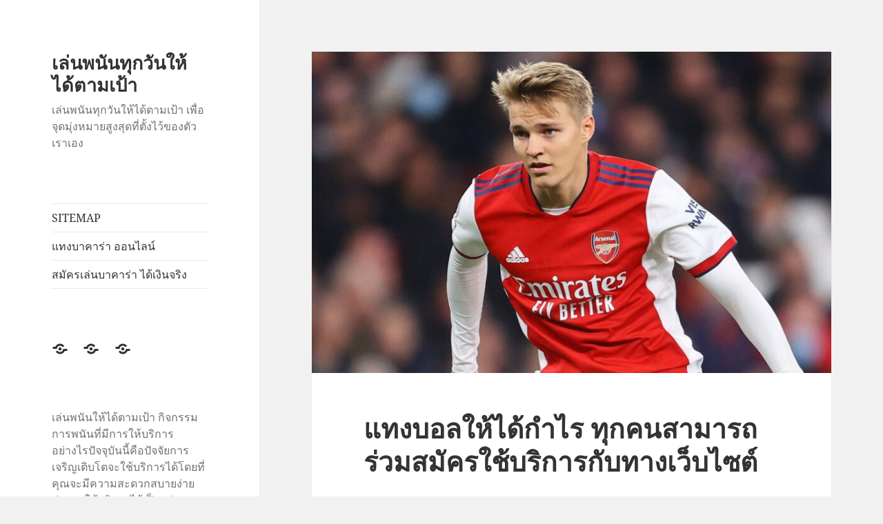

--- FILE ---
content_type: text/html; charset=UTF-8
request_url: https://www.ladys-svenson.com/%E0%B9%81%E0%B8%97%E0%B8%87%E0%B8%9A%E0%B8%AD%E0%B8%A5%E0%B9%83%E0%B8%AB%E0%B9%89%E0%B9%84%E0%B8%94%E0%B9%89%E0%B8%81%E0%B8%B3%E0%B9%84%E0%B8%A3-%E0%B8%97%E0%B8%B8%E0%B8%81%E0%B8%84%E0%B8%99%E0%B8%AA%E0%B8%B2%E0%B8%A1%E0%B8%B2%E0%B8%A3%E0%B8%96%E0%B8%A3%E0%B9%88%E0%B8%A7%E0%B8%A1%E0%B8%AA%E0%B8%A1%E0%B8%B1%E0%B8%84%E0%B8%A3%E0%B9%83%E0%B8%8A%E0%B9%89%E0%B8%9A%E0%B8%A3%E0%B8%B4%E0%B8%81%E0%B8%B2%E0%B8%A3%E0%B8%81%E0%B8%B1%E0%B8%9A%E0%B8%97/
body_size: 14866
content:
<!DOCTYPE html>
<html lang="th" class="no-js">
<head>
	<meta charset="UTF-8">
	<meta name="viewport" content="width=device-width, initial-scale=1.0">
	<link rel="profile" href="https://gmpg.org/xfn/11">
	<link rel="pingback" href="https://www.ladys-svenson.com/xmlrpc.php">
	<script>
(function(html){html.className = html.className.replace(/\bno-js\b/,'js')})(document.documentElement);
//# sourceURL=twentyfifteen_javascript_detection
</script>
<meta name='robots' content='index, follow, max-image-preview:large, max-snippet:-1, max-video-preview:-1' />

	<!-- This site is optimized with the Yoast SEO plugin v20.4 - https://yoast.com/wordpress/plugins/seo/ -->
	<title>แทงบอลให้ได้กำไร ซึ่งได้รับการไว้ใจมาอย่างช้านานแล้วก็ยังเป็นอีกวิถีทางสำหรับ</title>
	<meta name="description" content="แทงบอลให้ได้กำไร เป็นวิถีทางที่มีการพรีเซ็นท์เกมส์การเดิมพันต่างๆที่มีความมากมายหลากหลายให้กับนักเสี่ยงดวงได้มาที่สุดสำหรับเว็บไซต์สมาคม" />
	<link rel="canonical" href="https://www.ladys-svenson.com/แทงบอลให้ได้กำไร-ทุกคนสามารถร่วมสมัครใช้บริการกับท/" />
	<meta property="og:locale" content="th_TH" />
	<meta property="og:type" content="article" />
	<meta property="og:title" content="แทงบอลให้ได้กำไร ซึ่งได้รับการไว้ใจมาอย่างช้านานแล้วก็ยังเป็นอีกวิถีทางสำหรับ" />
	<meta property="og:description" content="แทงบอลให้ได้กำไร เป็นวิถีทางที่มีการพรีเซ็นท์เกมส์การเดิมพันต่างๆที่มีความมากมายหลากหลายให้กับนักเสี่ยงดวงได้มาที่สุดสำหรับเว็บไซต์สมาคม" />
	<meta property="og:url" content="https://www.ladys-svenson.com/แทงบอลให้ได้กำไร-ทุกคนสามารถร่วมสมัครใช้บริการกับท/" />
	<meta property="og:site_name" content="เล่นพนันทุกวันให้ได้ตามเป้า" />
	<meta property="article:published_time" content="2021-11-04T04:31:43+00:00" />
	<meta property="article:modified_time" content="2021-11-04T04:43:58+00:00" />
	<meta property="og:image" content="https://www.ladys-svenson.com/wp-content/uploads/2021/11/r1.jpg" />
	<meta property="og:image:width" content="1920" />
	<meta property="og:image:height" content="1080" />
	<meta property="og:image:type" content="image/jpeg" />
	<meta name="author" content="admin" />
	<meta name="twitter:card" content="summary_large_image" />
	<meta name="twitter:label1" content="Written by" />
	<meta name="twitter:data1" content="admin" />
	<meta name="twitter:label2" content="Est. reading time" />
	<meta name="twitter:data2" content="2 นาที" />
	<script type="application/ld+json" class="yoast-schema-graph">{"@context":"https://schema.org","@graph":[{"@type":"WebPage","@id":"https://www.ladys-svenson.com/%e0%b9%81%e0%b8%97%e0%b8%87%e0%b8%9a%e0%b8%ad%e0%b8%a5%e0%b9%83%e0%b8%ab%e0%b9%89%e0%b9%84%e0%b8%94%e0%b9%89%e0%b8%81%e0%b8%b3%e0%b9%84%e0%b8%a3-%e0%b8%97%e0%b8%b8%e0%b8%81%e0%b8%84%e0%b8%99%e0%b8%aa%e0%b8%b2%e0%b8%a1%e0%b8%b2%e0%b8%a3%e0%b8%96%e0%b8%a3%e0%b9%88%e0%b8%a7%e0%b8%a1%e0%b8%aa%e0%b8%a1%e0%b8%b1%e0%b8%84%e0%b8%a3%e0%b9%83%e0%b8%8a%e0%b9%89%e0%b8%9a%e0%b8%a3%e0%b8%b4%e0%b8%81%e0%b8%b2%e0%b8%a3%e0%b8%81%e0%b8%b1%e0%b8%9a%e0%b8%97/","url":"https://www.ladys-svenson.com/%e0%b9%81%e0%b8%97%e0%b8%87%e0%b8%9a%e0%b8%ad%e0%b8%a5%e0%b9%83%e0%b8%ab%e0%b9%89%e0%b9%84%e0%b8%94%e0%b9%89%e0%b8%81%e0%b8%b3%e0%b9%84%e0%b8%a3-%e0%b8%97%e0%b8%b8%e0%b8%81%e0%b8%84%e0%b8%99%e0%b8%aa%e0%b8%b2%e0%b8%a1%e0%b8%b2%e0%b8%a3%e0%b8%96%e0%b8%a3%e0%b9%88%e0%b8%a7%e0%b8%a1%e0%b8%aa%e0%b8%a1%e0%b8%b1%e0%b8%84%e0%b8%a3%e0%b9%83%e0%b8%8a%e0%b9%89%e0%b8%9a%e0%b8%a3%e0%b8%b4%e0%b8%81%e0%b8%b2%e0%b8%a3%e0%b8%81%e0%b8%b1%e0%b8%9a%e0%b8%97/","name":"แทงบอลให้ได้กำไร ซึ่งได้รับการไว้ใจมาอย่างช้านานแล้วก็ยังเป็นอีกวิถีทางสำหรับ","isPartOf":{"@id":"https://www.ladys-svenson.com/#website"},"primaryImageOfPage":{"@id":"https://www.ladys-svenson.com/%e0%b9%81%e0%b8%97%e0%b8%87%e0%b8%9a%e0%b8%ad%e0%b8%a5%e0%b9%83%e0%b8%ab%e0%b9%89%e0%b9%84%e0%b8%94%e0%b9%89%e0%b8%81%e0%b8%b3%e0%b9%84%e0%b8%a3-%e0%b8%97%e0%b8%b8%e0%b8%81%e0%b8%84%e0%b8%99%e0%b8%aa%e0%b8%b2%e0%b8%a1%e0%b8%b2%e0%b8%a3%e0%b8%96%e0%b8%a3%e0%b9%88%e0%b8%a7%e0%b8%a1%e0%b8%aa%e0%b8%a1%e0%b8%b1%e0%b8%84%e0%b8%a3%e0%b9%83%e0%b8%8a%e0%b9%89%e0%b8%9a%e0%b8%a3%e0%b8%b4%e0%b8%81%e0%b8%b2%e0%b8%a3%e0%b8%81%e0%b8%b1%e0%b8%9a%e0%b8%97/#primaryimage"},"image":{"@id":"https://www.ladys-svenson.com/%e0%b9%81%e0%b8%97%e0%b8%87%e0%b8%9a%e0%b8%ad%e0%b8%a5%e0%b9%83%e0%b8%ab%e0%b9%89%e0%b9%84%e0%b8%94%e0%b9%89%e0%b8%81%e0%b8%b3%e0%b9%84%e0%b8%a3-%e0%b8%97%e0%b8%b8%e0%b8%81%e0%b8%84%e0%b8%99%e0%b8%aa%e0%b8%b2%e0%b8%a1%e0%b8%b2%e0%b8%a3%e0%b8%96%e0%b8%a3%e0%b9%88%e0%b8%a7%e0%b8%a1%e0%b8%aa%e0%b8%a1%e0%b8%b1%e0%b8%84%e0%b8%a3%e0%b9%83%e0%b8%8a%e0%b9%89%e0%b8%9a%e0%b8%a3%e0%b8%b4%e0%b8%81%e0%b8%b2%e0%b8%a3%e0%b8%81%e0%b8%b1%e0%b8%9a%e0%b8%97/#primaryimage"},"thumbnailUrl":"https://www.ladys-svenson.com/wp-content/uploads/2021/11/r1.jpg","datePublished":"2021-11-04T04:31:43+00:00","dateModified":"2021-11-04T04:43:58+00:00","author":{"@id":"https://www.ladys-svenson.com/#/schema/person/df3fb008d9e43bab333262e37934900e"},"description":"แทงบอลให้ได้กำไร เป็นวิถีทางที่มีการพรีเซ็นท์เกมส์การเดิมพันต่างๆที่มีความมากมายหลากหลายให้กับนักเสี่ยงดวงได้มาที่สุดสำหรับเว็บไซต์สมาคม","breadcrumb":{"@id":"https://www.ladys-svenson.com/%e0%b9%81%e0%b8%97%e0%b8%87%e0%b8%9a%e0%b8%ad%e0%b8%a5%e0%b9%83%e0%b8%ab%e0%b9%89%e0%b9%84%e0%b8%94%e0%b9%89%e0%b8%81%e0%b8%b3%e0%b9%84%e0%b8%a3-%e0%b8%97%e0%b8%b8%e0%b8%81%e0%b8%84%e0%b8%99%e0%b8%aa%e0%b8%b2%e0%b8%a1%e0%b8%b2%e0%b8%a3%e0%b8%96%e0%b8%a3%e0%b9%88%e0%b8%a7%e0%b8%a1%e0%b8%aa%e0%b8%a1%e0%b8%b1%e0%b8%84%e0%b8%a3%e0%b9%83%e0%b8%8a%e0%b9%89%e0%b8%9a%e0%b8%a3%e0%b8%b4%e0%b8%81%e0%b8%b2%e0%b8%a3%e0%b8%81%e0%b8%b1%e0%b8%9a%e0%b8%97/#breadcrumb"},"inLanguage":"th","potentialAction":[{"@type":"ReadAction","target":["https://www.ladys-svenson.com/%e0%b9%81%e0%b8%97%e0%b8%87%e0%b8%9a%e0%b8%ad%e0%b8%a5%e0%b9%83%e0%b8%ab%e0%b9%89%e0%b9%84%e0%b8%94%e0%b9%89%e0%b8%81%e0%b8%b3%e0%b9%84%e0%b8%a3-%e0%b8%97%e0%b8%b8%e0%b8%81%e0%b8%84%e0%b8%99%e0%b8%aa%e0%b8%b2%e0%b8%a1%e0%b8%b2%e0%b8%a3%e0%b8%96%e0%b8%a3%e0%b9%88%e0%b8%a7%e0%b8%a1%e0%b8%aa%e0%b8%a1%e0%b8%b1%e0%b8%84%e0%b8%a3%e0%b9%83%e0%b8%8a%e0%b9%89%e0%b8%9a%e0%b8%a3%e0%b8%b4%e0%b8%81%e0%b8%b2%e0%b8%a3%e0%b8%81%e0%b8%b1%e0%b8%9a%e0%b8%97/"]}]},{"@type":"ImageObject","inLanguage":"th","@id":"https://www.ladys-svenson.com/%e0%b9%81%e0%b8%97%e0%b8%87%e0%b8%9a%e0%b8%ad%e0%b8%a5%e0%b9%83%e0%b8%ab%e0%b9%89%e0%b9%84%e0%b8%94%e0%b9%89%e0%b8%81%e0%b8%b3%e0%b9%84%e0%b8%a3-%e0%b8%97%e0%b8%b8%e0%b8%81%e0%b8%84%e0%b8%99%e0%b8%aa%e0%b8%b2%e0%b8%a1%e0%b8%b2%e0%b8%a3%e0%b8%96%e0%b8%a3%e0%b9%88%e0%b8%a7%e0%b8%a1%e0%b8%aa%e0%b8%a1%e0%b8%b1%e0%b8%84%e0%b8%a3%e0%b9%83%e0%b8%8a%e0%b9%89%e0%b8%9a%e0%b8%a3%e0%b8%b4%e0%b8%81%e0%b8%b2%e0%b8%a3%e0%b8%81%e0%b8%b1%e0%b8%9a%e0%b8%97/#primaryimage","url":"https://www.ladys-svenson.com/wp-content/uploads/2021/11/r1.jpg","contentUrl":"https://www.ladys-svenson.com/wp-content/uploads/2021/11/r1.jpg","width":1920,"height":1080,"caption":"แทงบอลให้ได้กำไร"},{"@type":"BreadcrumbList","@id":"https://www.ladys-svenson.com/%e0%b9%81%e0%b8%97%e0%b8%87%e0%b8%9a%e0%b8%ad%e0%b8%a5%e0%b9%83%e0%b8%ab%e0%b9%89%e0%b9%84%e0%b8%94%e0%b9%89%e0%b8%81%e0%b8%b3%e0%b9%84%e0%b8%a3-%e0%b8%97%e0%b8%b8%e0%b8%81%e0%b8%84%e0%b8%99%e0%b8%aa%e0%b8%b2%e0%b8%a1%e0%b8%b2%e0%b8%a3%e0%b8%96%e0%b8%a3%e0%b9%88%e0%b8%a7%e0%b8%a1%e0%b8%aa%e0%b8%a1%e0%b8%b1%e0%b8%84%e0%b8%a3%e0%b9%83%e0%b8%8a%e0%b9%89%e0%b8%9a%e0%b8%a3%e0%b8%b4%e0%b8%81%e0%b8%b2%e0%b8%a3%e0%b8%81%e0%b8%b1%e0%b8%9a%e0%b8%97/#breadcrumb","itemListElement":[{"@type":"ListItem","position":1,"name":"Home","item":"https://www.ladys-svenson.com/"},{"@type":"ListItem","position":2,"name":"แทงบอลให้ได้กำไร ทุกคนสามารถร่วมสมัครใช้บริการกับทางเว็บไซต์"}]},{"@type":"WebSite","@id":"https://www.ladys-svenson.com/#website","url":"https://www.ladys-svenson.com/","name":"เล่นพนันทุกวันให้ได้ตามเป้า","description":"เล่นพนันทุกวันให้ได้ตามเป้า เพื่อจุดมุ่งหมายสูงสุดที่ตั้งไว้ของตัวเราเอง","potentialAction":[{"@type":"SearchAction","target":{"@type":"EntryPoint","urlTemplate":"https://www.ladys-svenson.com/?s={search_term_string}"},"query-input":"required name=search_term_string"}],"inLanguage":"th"},{"@type":"Person","@id":"https://www.ladys-svenson.com/#/schema/person/df3fb008d9e43bab333262e37934900e","name":"admin","image":{"@type":"ImageObject","inLanguage":"th","@id":"https://www.ladys-svenson.com/#/schema/person/image/","url":"https://secure.gravatar.com/avatar/d3887fb1b3e7a76aaf4b1df79c3f720a?s=96&d=mm&r=g","contentUrl":"https://secure.gravatar.com/avatar/d3887fb1b3e7a76aaf4b1df79c3f720a?s=96&d=mm&r=g","caption":"admin"},"sameAs":["https://www.ladys-svenson.com"],"url":"https://www.ladys-svenson.com/author/admin/"}]}</script>
	<!-- / Yoast SEO plugin. -->


<link rel="alternate" type="application/rss+xml" title="เล่นพนันทุกวันให้ได้ตามเป้า &raquo; ฟีด" href="https://www.ladys-svenson.com/feed/" />
<script>
window._wpemojiSettings = {"baseUrl":"https:\/\/s.w.org\/images\/core\/emoji\/14.0.0\/72x72\/","ext":".png","svgUrl":"https:\/\/s.w.org\/images\/core\/emoji\/14.0.0\/svg\/","svgExt":".svg","source":{"concatemoji":"https:\/\/www.ladys-svenson.com\/wp-includes\/js\/wp-emoji-release.min.js?ver=6.2.8"}};
/*! This file is auto-generated */
!function(e,a,t){var n,r,o,i=a.createElement("canvas"),p=i.getContext&&i.getContext("2d");function s(e,t){p.clearRect(0,0,i.width,i.height),p.fillText(e,0,0);e=i.toDataURL();return p.clearRect(0,0,i.width,i.height),p.fillText(t,0,0),e===i.toDataURL()}function c(e){var t=a.createElement("script");t.src=e,t.defer=t.type="text/javascript",a.getElementsByTagName("head")[0].appendChild(t)}for(o=Array("flag","emoji"),t.supports={everything:!0,everythingExceptFlag:!0},r=0;r<o.length;r++)t.supports[o[r]]=function(e){if(p&&p.fillText)switch(p.textBaseline="top",p.font="600 32px Arial",e){case"flag":return s("\ud83c\udff3\ufe0f\u200d\u26a7\ufe0f","\ud83c\udff3\ufe0f\u200b\u26a7\ufe0f")?!1:!s("\ud83c\uddfa\ud83c\uddf3","\ud83c\uddfa\u200b\ud83c\uddf3")&&!s("\ud83c\udff4\udb40\udc67\udb40\udc62\udb40\udc65\udb40\udc6e\udb40\udc67\udb40\udc7f","\ud83c\udff4\u200b\udb40\udc67\u200b\udb40\udc62\u200b\udb40\udc65\u200b\udb40\udc6e\u200b\udb40\udc67\u200b\udb40\udc7f");case"emoji":return!s("\ud83e\udef1\ud83c\udffb\u200d\ud83e\udef2\ud83c\udfff","\ud83e\udef1\ud83c\udffb\u200b\ud83e\udef2\ud83c\udfff")}return!1}(o[r]),t.supports.everything=t.supports.everything&&t.supports[o[r]],"flag"!==o[r]&&(t.supports.everythingExceptFlag=t.supports.everythingExceptFlag&&t.supports[o[r]]);t.supports.everythingExceptFlag=t.supports.everythingExceptFlag&&!t.supports.flag,t.DOMReady=!1,t.readyCallback=function(){t.DOMReady=!0},t.supports.everything||(n=function(){t.readyCallback()},a.addEventListener?(a.addEventListener("DOMContentLoaded",n,!1),e.addEventListener("load",n,!1)):(e.attachEvent("onload",n),a.attachEvent("onreadystatechange",function(){"complete"===a.readyState&&t.readyCallback()})),(e=t.source||{}).concatemoji?c(e.concatemoji):e.wpemoji&&e.twemoji&&(c(e.twemoji),c(e.wpemoji)))}(window,document,window._wpemojiSettings);
</script>
<style>
img.wp-smiley,
img.emoji {
	display: inline !important;
	border: none !important;
	box-shadow: none !important;
	height: 1em !important;
	width: 1em !important;
	margin: 0 0.07em !important;
	vertical-align: -0.1em !important;
	background: none !important;
	padding: 0 !important;
}
</style>
	<link rel='stylesheet' id='wp-block-library-css' href='https://www.ladys-svenson.com/wp-includes/css/dist/block-library/style.min.css?ver=6.2.8' media='all' />
<style id='wp-block-library-theme-inline-css'>
.wp-block-audio figcaption{color:#555;font-size:13px;text-align:center}.is-dark-theme .wp-block-audio figcaption{color:hsla(0,0%,100%,.65)}.wp-block-audio{margin:0 0 1em}.wp-block-code{border:1px solid #ccc;border-radius:4px;font-family:Menlo,Consolas,monaco,monospace;padding:.8em 1em}.wp-block-embed figcaption{color:#555;font-size:13px;text-align:center}.is-dark-theme .wp-block-embed figcaption{color:hsla(0,0%,100%,.65)}.wp-block-embed{margin:0 0 1em}.blocks-gallery-caption{color:#555;font-size:13px;text-align:center}.is-dark-theme .blocks-gallery-caption{color:hsla(0,0%,100%,.65)}.wp-block-image figcaption{color:#555;font-size:13px;text-align:center}.is-dark-theme .wp-block-image figcaption{color:hsla(0,0%,100%,.65)}.wp-block-image{margin:0 0 1em}.wp-block-pullquote{border-bottom:4px solid;border-top:4px solid;color:currentColor;margin-bottom:1.75em}.wp-block-pullquote cite,.wp-block-pullquote footer,.wp-block-pullquote__citation{color:currentColor;font-size:.8125em;font-style:normal;text-transform:uppercase}.wp-block-quote{border-left:.25em solid;margin:0 0 1.75em;padding-left:1em}.wp-block-quote cite,.wp-block-quote footer{color:currentColor;font-size:.8125em;font-style:normal;position:relative}.wp-block-quote.has-text-align-right{border-left:none;border-right:.25em solid;padding-left:0;padding-right:1em}.wp-block-quote.has-text-align-center{border:none;padding-left:0}.wp-block-quote.is-large,.wp-block-quote.is-style-large,.wp-block-quote.is-style-plain{border:none}.wp-block-search .wp-block-search__label{font-weight:700}.wp-block-search__button{border:1px solid #ccc;padding:.375em .625em}:where(.wp-block-group.has-background){padding:1.25em 2.375em}.wp-block-separator.has-css-opacity{opacity:.4}.wp-block-separator{border:none;border-bottom:2px solid;margin-left:auto;margin-right:auto}.wp-block-separator.has-alpha-channel-opacity{opacity:1}.wp-block-separator:not(.is-style-wide):not(.is-style-dots){width:100px}.wp-block-separator.has-background:not(.is-style-dots){border-bottom:none;height:1px}.wp-block-separator.has-background:not(.is-style-wide):not(.is-style-dots){height:2px}.wp-block-table{margin:0 0 1em}.wp-block-table td,.wp-block-table th{word-break:normal}.wp-block-table figcaption{color:#555;font-size:13px;text-align:center}.is-dark-theme .wp-block-table figcaption{color:hsla(0,0%,100%,.65)}.wp-block-video figcaption{color:#555;font-size:13px;text-align:center}.is-dark-theme .wp-block-video figcaption{color:hsla(0,0%,100%,.65)}.wp-block-video{margin:0 0 1em}.wp-block-template-part.has-background{margin-bottom:0;margin-top:0;padding:1.25em 2.375em}
</style>
<link rel='stylesheet' id='classic-theme-styles-css' href='https://www.ladys-svenson.com/wp-includes/css/classic-themes.min.css?ver=6.2.8' media='all' />
<style id='global-styles-inline-css'>
body{--wp--preset--color--black: #000000;--wp--preset--color--cyan-bluish-gray: #abb8c3;--wp--preset--color--white: #fff;--wp--preset--color--pale-pink: #f78da7;--wp--preset--color--vivid-red: #cf2e2e;--wp--preset--color--luminous-vivid-orange: #ff6900;--wp--preset--color--luminous-vivid-amber: #fcb900;--wp--preset--color--light-green-cyan: #7bdcb5;--wp--preset--color--vivid-green-cyan: #00d084;--wp--preset--color--pale-cyan-blue: #8ed1fc;--wp--preset--color--vivid-cyan-blue: #0693e3;--wp--preset--color--vivid-purple: #9b51e0;--wp--preset--color--dark-gray: #111;--wp--preset--color--light-gray: #f1f1f1;--wp--preset--color--yellow: #f4ca16;--wp--preset--color--dark-brown: #352712;--wp--preset--color--medium-pink: #e53b51;--wp--preset--color--light-pink: #ffe5d1;--wp--preset--color--dark-purple: #2e2256;--wp--preset--color--purple: #674970;--wp--preset--color--blue-gray: #22313f;--wp--preset--color--bright-blue: #55c3dc;--wp--preset--color--light-blue: #e9f2f9;--wp--preset--gradient--vivid-cyan-blue-to-vivid-purple: linear-gradient(135deg,rgba(6,147,227,1) 0%,rgb(155,81,224) 100%);--wp--preset--gradient--light-green-cyan-to-vivid-green-cyan: linear-gradient(135deg,rgb(122,220,180) 0%,rgb(0,208,130) 100%);--wp--preset--gradient--luminous-vivid-amber-to-luminous-vivid-orange: linear-gradient(135deg,rgba(252,185,0,1) 0%,rgba(255,105,0,1) 100%);--wp--preset--gradient--luminous-vivid-orange-to-vivid-red: linear-gradient(135deg,rgba(255,105,0,1) 0%,rgb(207,46,46) 100%);--wp--preset--gradient--very-light-gray-to-cyan-bluish-gray: linear-gradient(135deg,rgb(238,238,238) 0%,rgb(169,184,195) 100%);--wp--preset--gradient--cool-to-warm-spectrum: linear-gradient(135deg,rgb(74,234,220) 0%,rgb(151,120,209) 20%,rgb(207,42,186) 40%,rgb(238,44,130) 60%,rgb(251,105,98) 80%,rgb(254,248,76) 100%);--wp--preset--gradient--blush-light-purple: linear-gradient(135deg,rgb(255,206,236) 0%,rgb(152,150,240) 100%);--wp--preset--gradient--blush-bordeaux: linear-gradient(135deg,rgb(254,205,165) 0%,rgb(254,45,45) 50%,rgb(107,0,62) 100%);--wp--preset--gradient--luminous-dusk: linear-gradient(135deg,rgb(255,203,112) 0%,rgb(199,81,192) 50%,rgb(65,88,208) 100%);--wp--preset--gradient--pale-ocean: linear-gradient(135deg,rgb(255,245,203) 0%,rgb(182,227,212) 50%,rgb(51,167,181) 100%);--wp--preset--gradient--electric-grass: linear-gradient(135deg,rgb(202,248,128) 0%,rgb(113,206,126) 100%);--wp--preset--gradient--midnight: linear-gradient(135deg,rgb(2,3,129) 0%,rgb(40,116,252) 100%);--wp--preset--gradient--dark-gray-gradient-gradient: linear-gradient(90deg, rgba(17,17,17,1) 0%, rgba(42,42,42,1) 100%);--wp--preset--gradient--light-gray-gradient: linear-gradient(90deg, rgba(241,241,241,1) 0%, rgba(215,215,215,1) 100%);--wp--preset--gradient--white-gradient: linear-gradient(90deg, rgba(255,255,255,1) 0%, rgba(230,230,230,1) 100%);--wp--preset--gradient--yellow-gradient: linear-gradient(90deg, rgba(244,202,22,1) 0%, rgba(205,168,10,1) 100%);--wp--preset--gradient--dark-brown-gradient: linear-gradient(90deg, rgba(53,39,18,1) 0%, rgba(91,67,31,1) 100%);--wp--preset--gradient--medium-pink-gradient: linear-gradient(90deg, rgba(229,59,81,1) 0%, rgba(209,28,51,1) 100%);--wp--preset--gradient--light-pink-gradient: linear-gradient(90deg, rgba(255,229,209,1) 0%, rgba(255,200,158,1) 100%);--wp--preset--gradient--dark-purple-gradient: linear-gradient(90deg, rgba(46,34,86,1) 0%, rgba(66,48,123,1) 100%);--wp--preset--gradient--purple-gradient: linear-gradient(90deg, rgba(103,73,112,1) 0%, rgba(131,93,143,1) 100%);--wp--preset--gradient--blue-gray-gradient: linear-gradient(90deg, rgba(34,49,63,1) 0%, rgba(52,75,96,1) 100%);--wp--preset--gradient--bright-blue-gradient: linear-gradient(90deg, rgba(85,195,220,1) 0%, rgba(43,180,211,1) 100%);--wp--preset--gradient--light-blue-gradient: linear-gradient(90deg, rgba(233,242,249,1) 0%, rgba(193,218,238,1) 100%);--wp--preset--duotone--dark-grayscale: url('#wp-duotone-dark-grayscale');--wp--preset--duotone--grayscale: url('#wp-duotone-grayscale');--wp--preset--duotone--purple-yellow: url('#wp-duotone-purple-yellow');--wp--preset--duotone--blue-red: url('#wp-duotone-blue-red');--wp--preset--duotone--midnight: url('#wp-duotone-midnight');--wp--preset--duotone--magenta-yellow: url('#wp-duotone-magenta-yellow');--wp--preset--duotone--purple-green: url('#wp-duotone-purple-green');--wp--preset--duotone--blue-orange: url('#wp-duotone-blue-orange');--wp--preset--font-size--small: 13px;--wp--preset--font-size--medium: 20px;--wp--preset--font-size--large: 36px;--wp--preset--font-size--x-large: 42px;--wp--preset--spacing--20: 0.44rem;--wp--preset--spacing--30: 0.67rem;--wp--preset--spacing--40: 1rem;--wp--preset--spacing--50: 1.5rem;--wp--preset--spacing--60: 2.25rem;--wp--preset--spacing--70: 3.38rem;--wp--preset--spacing--80: 5.06rem;--wp--preset--shadow--natural: 6px 6px 9px rgba(0, 0, 0, 0.2);--wp--preset--shadow--deep: 12px 12px 50px rgba(0, 0, 0, 0.4);--wp--preset--shadow--sharp: 6px 6px 0px rgba(0, 0, 0, 0.2);--wp--preset--shadow--outlined: 6px 6px 0px -3px rgba(255, 255, 255, 1), 6px 6px rgba(0, 0, 0, 1);--wp--preset--shadow--crisp: 6px 6px 0px rgba(0, 0, 0, 1);}:where(.is-layout-flex){gap: 0.5em;}body .is-layout-flow > .alignleft{float: left;margin-inline-start: 0;margin-inline-end: 2em;}body .is-layout-flow > .alignright{float: right;margin-inline-start: 2em;margin-inline-end: 0;}body .is-layout-flow > .aligncenter{margin-left: auto !important;margin-right: auto !important;}body .is-layout-constrained > .alignleft{float: left;margin-inline-start: 0;margin-inline-end: 2em;}body .is-layout-constrained > .alignright{float: right;margin-inline-start: 2em;margin-inline-end: 0;}body .is-layout-constrained > .aligncenter{margin-left: auto !important;margin-right: auto !important;}body .is-layout-constrained > :where(:not(.alignleft):not(.alignright):not(.alignfull)){max-width: var(--wp--style--global--content-size);margin-left: auto !important;margin-right: auto !important;}body .is-layout-constrained > .alignwide{max-width: var(--wp--style--global--wide-size);}body .is-layout-flex{display: flex;}body .is-layout-flex{flex-wrap: wrap;align-items: center;}body .is-layout-flex > *{margin: 0;}:where(.wp-block-columns.is-layout-flex){gap: 2em;}.has-black-color{color: var(--wp--preset--color--black) !important;}.has-cyan-bluish-gray-color{color: var(--wp--preset--color--cyan-bluish-gray) !important;}.has-white-color{color: var(--wp--preset--color--white) !important;}.has-pale-pink-color{color: var(--wp--preset--color--pale-pink) !important;}.has-vivid-red-color{color: var(--wp--preset--color--vivid-red) !important;}.has-luminous-vivid-orange-color{color: var(--wp--preset--color--luminous-vivid-orange) !important;}.has-luminous-vivid-amber-color{color: var(--wp--preset--color--luminous-vivid-amber) !important;}.has-light-green-cyan-color{color: var(--wp--preset--color--light-green-cyan) !important;}.has-vivid-green-cyan-color{color: var(--wp--preset--color--vivid-green-cyan) !important;}.has-pale-cyan-blue-color{color: var(--wp--preset--color--pale-cyan-blue) !important;}.has-vivid-cyan-blue-color{color: var(--wp--preset--color--vivid-cyan-blue) !important;}.has-vivid-purple-color{color: var(--wp--preset--color--vivid-purple) !important;}.has-black-background-color{background-color: var(--wp--preset--color--black) !important;}.has-cyan-bluish-gray-background-color{background-color: var(--wp--preset--color--cyan-bluish-gray) !important;}.has-white-background-color{background-color: var(--wp--preset--color--white) !important;}.has-pale-pink-background-color{background-color: var(--wp--preset--color--pale-pink) !important;}.has-vivid-red-background-color{background-color: var(--wp--preset--color--vivid-red) !important;}.has-luminous-vivid-orange-background-color{background-color: var(--wp--preset--color--luminous-vivid-orange) !important;}.has-luminous-vivid-amber-background-color{background-color: var(--wp--preset--color--luminous-vivid-amber) !important;}.has-light-green-cyan-background-color{background-color: var(--wp--preset--color--light-green-cyan) !important;}.has-vivid-green-cyan-background-color{background-color: var(--wp--preset--color--vivid-green-cyan) !important;}.has-pale-cyan-blue-background-color{background-color: var(--wp--preset--color--pale-cyan-blue) !important;}.has-vivid-cyan-blue-background-color{background-color: var(--wp--preset--color--vivid-cyan-blue) !important;}.has-vivid-purple-background-color{background-color: var(--wp--preset--color--vivid-purple) !important;}.has-black-border-color{border-color: var(--wp--preset--color--black) !important;}.has-cyan-bluish-gray-border-color{border-color: var(--wp--preset--color--cyan-bluish-gray) !important;}.has-white-border-color{border-color: var(--wp--preset--color--white) !important;}.has-pale-pink-border-color{border-color: var(--wp--preset--color--pale-pink) !important;}.has-vivid-red-border-color{border-color: var(--wp--preset--color--vivid-red) !important;}.has-luminous-vivid-orange-border-color{border-color: var(--wp--preset--color--luminous-vivid-orange) !important;}.has-luminous-vivid-amber-border-color{border-color: var(--wp--preset--color--luminous-vivid-amber) !important;}.has-light-green-cyan-border-color{border-color: var(--wp--preset--color--light-green-cyan) !important;}.has-vivid-green-cyan-border-color{border-color: var(--wp--preset--color--vivid-green-cyan) !important;}.has-pale-cyan-blue-border-color{border-color: var(--wp--preset--color--pale-cyan-blue) !important;}.has-vivid-cyan-blue-border-color{border-color: var(--wp--preset--color--vivid-cyan-blue) !important;}.has-vivid-purple-border-color{border-color: var(--wp--preset--color--vivid-purple) !important;}.has-vivid-cyan-blue-to-vivid-purple-gradient-background{background: var(--wp--preset--gradient--vivid-cyan-blue-to-vivid-purple) !important;}.has-light-green-cyan-to-vivid-green-cyan-gradient-background{background: var(--wp--preset--gradient--light-green-cyan-to-vivid-green-cyan) !important;}.has-luminous-vivid-amber-to-luminous-vivid-orange-gradient-background{background: var(--wp--preset--gradient--luminous-vivid-amber-to-luminous-vivid-orange) !important;}.has-luminous-vivid-orange-to-vivid-red-gradient-background{background: var(--wp--preset--gradient--luminous-vivid-orange-to-vivid-red) !important;}.has-very-light-gray-to-cyan-bluish-gray-gradient-background{background: var(--wp--preset--gradient--very-light-gray-to-cyan-bluish-gray) !important;}.has-cool-to-warm-spectrum-gradient-background{background: var(--wp--preset--gradient--cool-to-warm-spectrum) !important;}.has-blush-light-purple-gradient-background{background: var(--wp--preset--gradient--blush-light-purple) !important;}.has-blush-bordeaux-gradient-background{background: var(--wp--preset--gradient--blush-bordeaux) !important;}.has-luminous-dusk-gradient-background{background: var(--wp--preset--gradient--luminous-dusk) !important;}.has-pale-ocean-gradient-background{background: var(--wp--preset--gradient--pale-ocean) !important;}.has-electric-grass-gradient-background{background: var(--wp--preset--gradient--electric-grass) !important;}.has-midnight-gradient-background{background: var(--wp--preset--gradient--midnight) !important;}.has-small-font-size{font-size: var(--wp--preset--font-size--small) !important;}.has-medium-font-size{font-size: var(--wp--preset--font-size--medium) !important;}.has-large-font-size{font-size: var(--wp--preset--font-size--large) !important;}.has-x-large-font-size{font-size: var(--wp--preset--font-size--x-large) !important;}
.wp-block-navigation a:where(:not(.wp-element-button)){color: inherit;}
:where(.wp-block-columns.is-layout-flex){gap: 2em;}
.wp-block-pullquote{font-size: 1.5em;line-height: 1.6;}
</style>
<link rel='stylesheet' id='twentyfifteen-fonts-css' href='https://www.ladys-svenson.com/wp-content/themes/twentyfifteen/assets/fonts/noto-sans-plus-noto-serif-plus-inconsolata.css?ver=20230328' media='all' />
<link rel='stylesheet' id='genericons-css' href='https://www.ladys-svenson.com/wp-content/themes/twentyfifteen/genericons/genericons.css?ver=20251101' media='all' />
<link rel='stylesheet' id='twentyfifteen-style-css' href='https://www.ladys-svenson.com/wp-content/themes/twentyfifteen/style.css?ver=20251202' media='all' />
<style id='twentyfifteen-style-inline-css'>

			.post-navigation .nav-previous { background-image: url(https://www.ladys-svenson.com/wp-content/uploads/2021/11/1-825x510.jpg); }
			.post-navigation .nav-previous .post-title, .post-navigation .nav-previous a:hover .post-title, .post-navigation .nav-previous .meta-nav { color: #fff; }
			.post-navigation .nav-previous a:before { background-color: rgba(0, 0, 0, 0.4); }
		
			.post-navigation .nav-next { background-image: url(https://www.ladys-svenson.com/wp-content/uploads/2021/11/r49-825x510.jpg); border-top: 0; }
			.post-navigation .nav-next .post-title, .post-navigation .nav-next a:hover .post-title, .post-navigation .nav-next .meta-nav { color: #fff; }
			.post-navigation .nav-next a:before { background-color: rgba(0, 0, 0, 0.4); }
		
</style>
<link rel='stylesheet' id='twentyfifteen-block-style-css' href='https://www.ladys-svenson.com/wp-content/themes/twentyfifteen/css/blocks.css?ver=20240715' media='all' />
<script src='https://www.ladys-svenson.com/wp-includes/js/jquery/jquery.min.js?ver=3.6.4' id='jquery-core-js'></script>
<script src='https://www.ladys-svenson.com/wp-includes/js/jquery/jquery-migrate.min.js?ver=3.4.0' id='jquery-migrate-js'></script>
<link rel="https://api.w.org/" href="https://www.ladys-svenson.com/wp-json/" /><link rel="alternate" type="application/json" href="https://www.ladys-svenson.com/wp-json/wp/v2/posts/3384" /><link rel="EditURI" type="application/rsd+xml" title="RSD" href="https://www.ladys-svenson.com/xmlrpc.php?rsd" />
<link rel="wlwmanifest" type="application/wlwmanifest+xml" href="https://www.ladys-svenson.com/wp-includes/wlwmanifest.xml" />
<meta name="generator" content="WordPress 6.2.8" />
<link rel='shortlink' href='https://www.ladys-svenson.com/?p=3384' />
<link rel="alternate" type="application/json+oembed" href="https://www.ladys-svenson.com/wp-json/oembed/1.0/embed?url=https%3A%2F%2Fwww.ladys-svenson.com%2F%25e0%25b9%2581%25e0%25b8%2597%25e0%25b8%2587%25e0%25b8%259a%25e0%25b8%25ad%25e0%25b8%25a5%25e0%25b9%2583%25e0%25b8%25ab%25e0%25b9%2589%25e0%25b9%2584%25e0%25b8%2594%25e0%25b9%2589%25e0%25b8%2581%25e0%25b8%25b3%25e0%25b9%2584%25e0%25b8%25a3-%25e0%25b8%2597%25e0%25b8%25b8%25e0%25b8%2581%25e0%25b8%2584%25e0%25b8%2599%25e0%25b8%25aa%25e0%25b8%25b2%25e0%25b8%25a1%25e0%25b8%25b2%25e0%25b8%25a3%25e0%25b8%2596%25e0%25b8%25a3%25e0%25b9%2588%25e0%25b8%25a7%25e0%25b8%25a1%25e0%25b8%25aa%25e0%25b8%25a1%25e0%25b8%25b1%25e0%25b8%2584%25e0%25b8%25a3%25e0%25b9%2583%25e0%25b8%258a%25e0%25b9%2589%25e0%25b8%259a%25e0%25b8%25a3%25e0%25b8%25b4%25e0%25b8%2581%25e0%25b8%25b2%25e0%25b8%25a3%25e0%25b8%2581%25e0%25b8%25b1%25e0%25b8%259a%25e0%25b8%2597%2F" />
<link rel="alternate" type="text/xml+oembed" href="https://www.ladys-svenson.com/wp-json/oembed/1.0/embed?url=https%3A%2F%2Fwww.ladys-svenson.com%2F%25e0%25b9%2581%25e0%25b8%2597%25e0%25b8%2587%25e0%25b8%259a%25e0%25b8%25ad%25e0%25b8%25a5%25e0%25b9%2583%25e0%25b8%25ab%25e0%25b9%2589%25e0%25b9%2584%25e0%25b8%2594%25e0%25b9%2589%25e0%25b8%2581%25e0%25b8%25b3%25e0%25b9%2584%25e0%25b8%25a3-%25e0%25b8%2597%25e0%25b8%25b8%25e0%25b8%2581%25e0%25b8%2584%25e0%25b8%2599%25e0%25b8%25aa%25e0%25b8%25b2%25e0%25b8%25a1%25e0%25b8%25b2%25e0%25b8%25a3%25e0%25b8%2596%25e0%25b8%25a3%25e0%25b9%2588%25e0%25b8%25a7%25e0%25b8%25a1%25e0%25b8%25aa%25e0%25b8%25a1%25e0%25b8%25b1%25e0%25b8%2584%25e0%25b8%25a3%25e0%25b9%2583%25e0%25b8%258a%25e0%25b9%2589%25e0%25b8%259a%25e0%25b8%25a3%25e0%25b8%25b4%25e0%25b8%2581%25e0%25b8%25b2%25e0%25b8%25a3%25e0%25b8%2581%25e0%25b8%25b1%25e0%25b8%259a%25e0%25b8%2597%2F&#038;format=xml" />
</head>

<body data-rsssl=1 class="post-template-default single single-post postid-3384 single-format-standard wp-embed-responsive">
<svg xmlns="http://www.w3.org/2000/svg" viewBox="0 0 0 0" width="0" height="0" focusable="false" role="none" style="visibility: hidden; position: absolute; left: -9999px; overflow: hidden;" ><defs><filter id="wp-duotone-dark-grayscale"><feColorMatrix color-interpolation-filters="sRGB" type="matrix" values=" .299 .587 .114 0 0 .299 .587 .114 0 0 .299 .587 .114 0 0 .299 .587 .114 0 0 " /><feComponentTransfer color-interpolation-filters="sRGB" ><feFuncR type="table" tableValues="0 0.49803921568627" /><feFuncG type="table" tableValues="0 0.49803921568627" /><feFuncB type="table" tableValues="0 0.49803921568627" /><feFuncA type="table" tableValues="1 1" /></feComponentTransfer><feComposite in2="SourceGraphic" operator="in" /></filter></defs></svg><svg xmlns="http://www.w3.org/2000/svg" viewBox="0 0 0 0" width="0" height="0" focusable="false" role="none" style="visibility: hidden; position: absolute; left: -9999px; overflow: hidden;" ><defs><filter id="wp-duotone-grayscale"><feColorMatrix color-interpolation-filters="sRGB" type="matrix" values=" .299 .587 .114 0 0 .299 .587 .114 0 0 .299 .587 .114 0 0 .299 .587 .114 0 0 " /><feComponentTransfer color-interpolation-filters="sRGB" ><feFuncR type="table" tableValues="0 1" /><feFuncG type="table" tableValues="0 1" /><feFuncB type="table" tableValues="0 1" /><feFuncA type="table" tableValues="1 1" /></feComponentTransfer><feComposite in2="SourceGraphic" operator="in" /></filter></defs></svg><svg xmlns="http://www.w3.org/2000/svg" viewBox="0 0 0 0" width="0" height="0" focusable="false" role="none" style="visibility: hidden; position: absolute; left: -9999px; overflow: hidden;" ><defs><filter id="wp-duotone-purple-yellow"><feColorMatrix color-interpolation-filters="sRGB" type="matrix" values=" .299 .587 .114 0 0 .299 .587 .114 0 0 .299 .587 .114 0 0 .299 .587 .114 0 0 " /><feComponentTransfer color-interpolation-filters="sRGB" ><feFuncR type="table" tableValues="0.54901960784314 0.98823529411765" /><feFuncG type="table" tableValues="0 1" /><feFuncB type="table" tableValues="0.71764705882353 0.25490196078431" /><feFuncA type="table" tableValues="1 1" /></feComponentTransfer><feComposite in2="SourceGraphic" operator="in" /></filter></defs></svg><svg xmlns="http://www.w3.org/2000/svg" viewBox="0 0 0 0" width="0" height="0" focusable="false" role="none" style="visibility: hidden; position: absolute; left: -9999px; overflow: hidden;" ><defs><filter id="wp-duotone-blue-red"><feColorMatrix color-interpolation-filters="sRGB" type="matrix" values=" .299 .587 .114 0 0 .299 .587 .114 0 0 .299 .587 .114 0 0 .299 .587 .114 0 0 " /><feComponentTransfer color-interpolation-filters="sRGB" ><feFuncR type="table" tableValues="0 1" /><feFuncG type="table" tableValues="0 0.27843137254902" /><feFuncB type="table" tableValues="0.5921568627451 0.27843137254902" /><feFuncA type="table" tableValues="1 1" /></feComponentTransfer><feComposite in2="SourceGraphic" operator="in" /></filter></defs></svg><svg xmlns="http://www.w3.org/2000/svg" viewBox="0 0 0 0" width="0" height="0" focusable="false" role="none" style="visibility: hidden; position: absolute; left: -9999px; overflow: hidden;" ><defs><filter id="wp-duotone-midnight"><feColorMatrix color-interpolation-filters="sRGB" type="matrix" values=" .299 .587 .114 0 0 .299 .587 .114 0 0 .299 .587 .114 0 0 .299 .587 .114 0 0 " /><feComponentTransfer color-interpolation-filters="sRGB" ><feFuncR type="table" tableValues="0 0" /><feFuncG type="table" tableValues="0 0.64705882352941" /><feFuncB type="table" tableValues="0 1" /><feFuncA type="table" tableValues="1 1" /></feComponentTransfer><feComposite in2="SourceGraphic" operator="in" /></filter></defs></svg><svg xmlns="http://www.w3.org/2000/svg" viewBox="0 0 0 0" width="0" height="0" focusable="false" role="none" style="visibility: hidden; position: absolute; left: -9999px; overflow: hidden;" ><defs><filter id="wp-duotone-magenta-yellow"><feColorMatrix color-interpolation-filters="sRGB" type="matrix" values=" .299 .587 .114 0 0 .299 .587 .114 0 0 .299 .587 .114 0 0 .299 .587 .114 0 0 " /><feComponentTransfer color-interpolation-filters="sRGB" ><feFuncR type="table" tableValues="0.78039215686275 1" /><feFuncG type="table" tableValues="0 0.94901960784314" /><feFuncB type="table" tableValues="0.35294117647059 0.47058823529412" /><feFuncA type="table" tableValues="1 1" /></feComponentTransfer><feComposite in2="SourceGraphic" operator="in" /></filter></defs></svg><svg xmlns="http://www.w3.org/2000/svg" viewBox="0 0 0 0" width="0" height="0" focusable="false" role="none" style="visibility: hidden; position: absolute; left: -9999px; overflow: hidden;" ><defs><filter id="wp-duotone-purple-green"><feColorMatrix color-interpolation-filters="sRGB" type="matrix" values=" .299 .587 .114 0 0 .299 .587 .114 0 0 .299 .587 .114 0 0 .299 .587 .114 0 0 " /><feComponentTransfer color-interpolation-filters="sRGB" ><feFuncR type="table" tableValues="0.65098039215686 0.40392156862745" /><feFuncG type="table" tableValues="0 1" /><feFuncB type="table" tableValues="0.44705882352941 0.4" /><feFuncA type="table" tableValues="1 1" /></feComponentTransfer><feComposite in2="SourceGraphic" operator="in" /></filter></defs></svg><svg xmlns="http://www.w3.org/2000/svg" viewBox="0 0 0 0" width="0" height="0" focusable="false" role="none" style="visibility: hidden; position: absolute; left: -9999px; overflow: hidden;" ><defs><filter id="wp-duotone-blue-orange"><feColorMatrix color-interpolation-filters="sRGB" type="matrix" values=" .299 .587 .114 0 0 .299 .587 .114 0 0 .299 .587 .114 0 0 .299 .587 .114 0 0 " /><feComponentTransfer color-interpolation-filters="sRGB" ><feFuncR type="table" tableValues="0.098039215686275 1" /><feFuncG type="table" tableValues="0 0.66274509803922" /><feFuncB type="table" tableValues="0.84705882352941 0.41960784313725" /><feFuncA type="table" tableValues="1 1" /></feComponentTransfer><feComposite in2="SourceGraphic" operator="in" /></filter></defs></svg><div id="page" class="hfeed site">
	<a class="skip-link screen-reader-text" href="#content">
		ข้ามไปยังเนื้อหา	</a>

	<div id="sidebar" class="sidebar">
		<header id="masthead" class="site-header">
			<div class="site-branding">
									<p class="site-title"><a href="https://www.ladys-svenson.com/" rel="home" >เล่นพนันทุกวันให้ได้ตามเป้า</a></p>
										<p class="site-description">เล่นพนันทุกวันให้ได้ตามเป้า เพื่อจุดมุ่งหมายสูงสุดที่ตั้งไว้ของตัวเราเอง</p>
				
				<button class="secondary-toggle">เมนูและวิดเจ็ต</button>
			</div><!-- .site-branding -->
		</header><!-- .site-header -->

			<div id="secondary" class="secondary">

					<nav id="site-navigation" class="main-navigation">
				<div class="menu-m1-container"><ul id="menu-m1" class="nav-menu"><li id="menu-item-5" class="menu-item menu-item-type-custom menu-item-object-custom menu-item-5"><a href="https://www.ladys-svenson.com/sitemap_index.xml">SITEMAP</a></li>
<li id="menu-item-9" class="menu-item menu-item-type-post_type menu-item-object-page menu-item-9"><a href="https://www.ladys-svenson.com/%e0%b9%81%e0%b8%97%e0%b8%87%e0%b8%9a%e0%b8%b2%e0%b8%84%e0%b8%b2%e0%b8%a3%e0%b9%88%e0%b8%b2/">แทงบาคาร่า ออนไลน์</a></li>
<li id="menu-item-27" class="menu-item menu-item-type-post_type menu-item-object-page menu-item-27"><a href="https://www.ladys-svenson.com/%e0%b8%aa%e0%b8%a1%e0%b8%b1%e0%b8%84%e0%b8%a3%e0%b9%80%e0%b8%a5%e0%b9%88%e0%b8%99%e0%b8%9a%e0%b8%b2%e0%b8%84%e0%b8%b2%e0%b8%a3%e0%b9%88%e0%b8%b2/">สมัครเล่นบาคาร่า ได้เงินจริง</a></li>
</ul></div>			</nav><!-- .main-navigation -->
		
					<nav id="social-navigation" class="social-navigation">
				<div class="menu-m1-container"><ul id="menu-m1-1" class="menu"><li class="menu-item menu-item-type-custom menu-item-object-custom menu-item-5"><a href="https://www.ladys-svenson.com/sitemap_index.xml"><span class="screen-reader-text">SITEMAP</span></a></li>
<li class="menu-item menu-item-type-post_type menu-item-object-page menu-item-9"><a href="https://www.ladys-svenson.com/%e0%b9%81%e0%b8%97%e0%b8%87%e0%b8%9a%e0%b8%b2%e0%b8%84%e0%b8%b2%e0%b8%a3%e0%b9%88%e0%b8%b2/"><span class="screen-reader-text">แทงบาคาร่า ออนไลน์</span></a></li>
<li class="menu-item menu-item-type-post_type menu-item-object-page menu-item-27"><a href="https://www.ladys-svenson.com/%e0%b8%aa%e0%b8%a1%e0%b8%b1%e0%b8%84%e0%b8%a3%e0%b9%80%e0%b8%a5%e0%b9%88%e0%b8%99%e0%b8%9a%e0%b8%b2%e0%b8%84%e0%b8%b2%e0%b8%a3%e0%b9%88%e0%b8%b2/"><span class="screen-reader-text">สมัครเล่นบาคาร่า ได้เงินจริง</span></a></li>
</ul></div>			</nav><!-- .social-navigation -->
		
					<div id="widget-area" class="widget-area" role="complementary">
				<aside id="text-2" class="widget widget_text">			<div class="textwidget"><p>เล่นพนันให้ได้ตามเป้า กิจกรรมการพนันที่มีการให้บริการอย่างไรปัจจุบันนี้คือปัจจัยการเจริญเติบโตจะใช้บริการได้โดยที่คุณจะมีความสะดวกสบายง่ายต่อการใช้บริการได้เป็นอย่างมาก <span style="color: #0000ff;"><strong><a style="color: #0000ff;" href="https://www.tecumotor.com">วิธี หาเงินง่าย ๆ เล่นบาคาร่าให้รวย</a></strong></span> นักเดิมพันกิจกรรมการพนันที่นักพนันและใช้บริการได้โดยที่บุคคลนั้นจะใช้บริการได้โดยที่ควรจะมีความสุขและสนุกสนานต่อการใช้บริการ</p>
<p>โดยที่จะไม่ต้องมีความยากลำบากแม้แต่นิดเดียว <span style="color: #0000ff;"><strong><a style="color: #0000ff;" href="https://www.kameda-js.com">เทคนิควิธีการ เล่นบาคาร่าให้ได้เงินทุกวัน</a></strong></span> ในด้านของการพนันออนไลน์ที่ทุกคนนั้นจะเข้าสู่เว็บไซต์เพื่อใช้บริการได้ในตอนนี้ในด้านของการพนันออนไลน์คาสิโนออนไลน์ที่คนนั้นสามารถใช้บริการได้ทันทีที่ต้องการ</p>
<p><span style="font-weight: 400;">ในการพนันออนไลน์คาสิโน <span style="color: #0000ff;"><strong><a style="color: #0000ff;" href="https://www.ag-outilscoupants.com">เคล็ดลับวิธีเล่นบาคาร่า</a></strong></span> ที่นำแสดงโดยควรจะใช้บริการได้ในตอนนี้จะเป็นกิจกรรมการพนันคาสิโนที่นักเรียนควรจะใช้บริการได้โดยที่ควรจะไม่ต้องเป็นกังวล</span></p>
<p><span style="font-weight: 400;">เพราะคุณนั้นจะเข้าสู่เว็บไซต์และใช้บริการได้ทันทีในด้านของการพนันออนไลน์กิจกรรมการพนันคาสิโนที่พัฒนาโดยการพนัน <span style="color: #0000ff;"><strong><a style="color: #0000ff;" href="https://www.lynbevis.com">Baccarat online</a></strong></span> นั้นเป็นที่นิยมและเป็นที่ต้องการของผู้คนจำนวนมากที่จะใช้บริการได้ในปัจจุบันนี้หาคนนั้นชื่อชอบหรือสนใจเรียกใช้บริการเราแนะนำให้คุณสมัครเป็นสมาชิกมาใช้บริการกับเว็บไซต์คาสิโนออนไลน์ที่ดีที่สุด</span></p>
</div>
		</aside><aside id="search-2" class="widget widget_search"><form role="search" method="get" class="search-form" action="https://www.ladys-svenson.com/">
				<label>
					<span class="screen-reader-text">ค้นหาสำหรับ:</span>
					<input type="search" class="search-field" placeholder="ค้นหา &hellip;" value="" name="s" />
				</label>
				<input type="submit" class="search-submit screen-reader-text" value="ค้นหา" />
			</form></aside>
		<aside id="recent-posts-2" class="widget widget_recent_entries">
		<h2 class="widget-title">เรื่องล่าสุด</h2><nav aria-label="เรื่องล่าสุด">
		<ul>
											<li>
					<a href="https://www.ladys-svenson.com/ufabet%e0%b9%81%e0%b8%97%e0%b8%87%e0%b8%9a%e0%b8%ad%e0%b8%a5%e0%b8%9c%e0%b9%88%e0%b8%b2%e0%b8%99%e0%b8%a1%e0%b8%b7%e0%b8%ad%e0%b8%96%e0%b8%b7%e0%b8%ad%e0%b8%95%e0%b8%a3%e0%b8%87%e0%b9%80%e0%b8%a7%e0%b9%87%e0%b8%9a%e0%b9%81%e0%b8%a1%e0%b9%88/">UFABETแทงบอลผ่านมือถือตรงเว็บแม่ ระบบพนันออนไลน์มีความปลอดภัยที่สุด</a>
									</li>
											<li>
					<a href="https://www.ladys-svenson.com/ufabet%e0%b8%aa%e0%b8%a1%e0%b8%b1%e0%b8%84%e0%b8%a3%e0%b9%80%e0%b8%a7%e0%b9%87%e0%b8%9a%e0%b9%81%e0%b8%97%e0%b8%87%e0%b8%9a%e0%b8%ad%e0%b8%a5%e0%b8%ad%e0%b8%ad%e0%b8%99%e0%b9%84%e0%b8%a5%e0%b8%99%e0%b9%8c%e0%b8%a3%e0%b8%b1%e0%b8%9a%e0%b8%a2%e0%b8%b9%e0%b8%aa%e0%b9%80%e0%b8%8b%e0%b8%ad%e0%b8%a3%e0%b9%8c%e0%b8%9f%e0%b8%a3%e0%b8%b5/">UFABETสมัครเว็บแทงบอลออนไลน์รับยูสเซอร์ฟรี จุดเริ่มที่ดีสำหรับผู้เล่นใหม่</a>
									</li>
											<li>
					<a href="https://www.ladys-svenson.com/ufabet%e0%b8%9e%e0%b8%99%e0%b8%b1%e0%b8%99%e0%b8%9a%e0%b8%ad%e0%b8%a5%e0%b9%84%e0%b8%a1%e0%b9%88%e0%b8%9c%e0%b9%88%e0%b8%b2%e0%b8%99%e0%b9%80%e0%b8%ad%e0%b9%80%e0%b8%a2%e0%b9%88%e0%b8%99%e0%b8%95%e0%b9%8c%e0%b9%80%e0%b8%a7%e0%b9%87%e0%b8%9a%e0%b8%95%e0%b8%a3%e0%b8%87/">UFABETพนันบอลไม่ผ่านเอเย่นต์เว็บตรง การลงทุนอย่างมั่นใจได้อย่างดีที่สุด</a>
									</li>
											<li>
					<a href="https://www.ladys-svenson.com/ufabet%e0%b9%81%e0%b8%97%e0%b8%87%e0%b8%9a%e0%b8%ad%e0%b8%a5%e0%b8%9a%e0%b8%99%e0%b8%a1%e0%b8%b7%e0%b8%ad%e0%b8%96%e0%b8%b7%e0%b8%ad%e0%b8%97%e0%b8%b5%e0%b9%88%e0%b8%94%e0%b8%b5%e0%b8%97%e0%b8%b5%e0%b9%88%e0%b8%aa%e0%b8%b8%e0%b8%94/">UFABETแทงบอลบนมือถือที่ดีที่สุด มีการแจกเครดิตพนันบอลฟรี</a>
									</li>
											<li>
					<a href="https://www.ladys-svenson.com/ufabet%e0%b8%aa%e0%b8%a1%e0%b8%b1%e0%b8%84%e0%b8%a3%e0%b9%81%e0%b8%97%e0%b8%87%e0%b8%9a%e0%b8%ad%e0%b8%a5%e0%b8%84%e0%b8%b2%e0%b8%aa%e0%b8%b4%e0%b9%82%e0%b8%99%e0%b8%ad%e0%b8%ad%e0%b8%99%e0%b9%84%e0%b8%a5%e0%b8%99%e0%b9%8c/">UFABETสมัครแทงบอลคาสิโนออนไลน์ เว็บพนันUFABETเว็บพนันUFABETคาสิโน</a>
									</li>
					</ul>

		</nav></aside><aside id="archives-2" class="widget widget_archive"><h2 class="widget-title">คลังเก็บ</h2><nav aria-label="คลังเก็บ">
			<ul>
					<li><a href='https://www.ladys-svenson.com/2024/02/'>กุมภาพันธ์ 2024</a></li>
	<li><a href='https://www.ladys-svenson.com/2024/01/'>มกราคม 2024</a></li>
	<li><a href='https://www.ladys-svenson.com/2023/12/'>ธันวาคม 2023</a></li>
	<li><a href='https://www.ladys-svenson.com/2023/11/'>พฤศจิกายน 2023</a></li>
	<li><a href='https://www.ladys-svenson.com/2023/04/'>เมษายน 2023</a></li>
	<li><a href='https://www.ladys-svenson.com/2023/03/'>มีนาคม 2023</a></li>
	<li><a href='https://www.ladys-svenson.com/2023/02/'>กุมภาพันธ์ 2023</a></li>
	<li><a href='https://www.ladys-svenson.com/2023/01/'>มกราคม 2023</a></li>
	<li><a href='https://www.ladys-svenson.com/2022/12/'>ธันวาคม 2022</a></li>
	<li><a href='https://www.ladys-svenson.com/2022/11/'>พฤศจิกายน 2022</a></li>
	<li><a href='https://www.ladys-svenson.com/2022/10/'>ตุลาคม 2022</a></li>
	<li><a href='https://www.ladys-svenson.com/2022/09/'>กันยายน 2022</a></li>
	<li><a href='https://www.ladys-svenson.com/2022/08/'>สิงหาคม 2022</a></li>
	<li><a href='https://www.ladys-svenson.com/2022/07/'>กรกฎาคม 2022</a></li>
	<li><a href='https://www.ladys-svenson.com/2022/06/'>มิถุนายน 2022</a></li>
	<li><a href='https://www.ladys-svenson.com/2022/05/'>พฤษภาคม 2022</a></li>
	<li><a href='https://www.ladys-svenson.com/2022/04/'>เมษายน 2022</a></li>
	<li><a href='https://www.ladys-svenson.com/2022/03/'>มีนาคม 2022</a></li>
	<li><a href='https://www.ladys-svenson.com/2022/02/'>กุมภาพันธ์ 2022</a></li>
	<li><a href='https://www.ladys-svenson.com/2022/01/'>มกราคม 2022</a></li>
	<li><a href='https://www.ladys-svenson.com/2021/12/'>ธันวาคม 2021</a></li>
	<li><a href='https://www.ladys-svenson.com/2021/11/'>พฤศจิกายน 2021</a></li>
	<li><a href='https://www.ladys-svenson.com/2021/10/'>ตุลาคม 2021</a></li>
	<li><a href='https://www.ladys-svenson.com/2021/09/'>กันยายน 2021</a></li>
	<li><a href='https://www.ladys-svenson.com/2021/08/'>สิงหาคม 2021</a></li>
	<li><a href='https://www.ladys-svenson.com/2021/07/'>กรกฎาคม 2021</a></li>
	<li><a href='https://www.ladys-svenson.com/2021/06/'>มิถุนายน 2021</a></li>
	<li><a href='https://www.ladys-svenson.com/2021/05/'>พฤษภาคม 2021</a></li>
	<li><a href='https://www.ladys-svenson.com/2021/04/'>เมษายน 2021</a></li>
	<li><a href='https://www.ladys-svenson.com/2021/03/'>มีนาคม 2021</a></li>
	<li><a href='https://www.ladys-svenson.com/2021/02/'>กุมภาพันธ์ 2021</a></li>
	<li><a href='https://www.ladys-svenson.com/2021/01/'>มกราคม 2021</a></li>
	<li><a href='https://www.ladys-svenson.com/2020/12/'>ธันวาคม 2020</a></li>
	<li><a href='https://www.ladys-svenson.com/2020/11/'>พฤศจิกายน 2020</a></li>
	<li><a href='https://www.ladys-svenson.com/2020/07/'>กรกฎาคม 2020</a></li>
			</ul>

			</nav></aside><aside id="categories-2" class="widget widget_categories"><h2 class="widget-title">หมวดหมู่</h2><nav aria-label="หมวดหมู่">
			<ul>
					<li class="cat-item cat-item-6"><a href="https://www.ladys-svenson.com/category/ufabet/">UFABET</a>
</li>
	<li class="cat-item cat-item-1"><a href="https://www.ladys-svenson.com/category/uncategorized/">Uncategorized</a>
</li>
	<li class="cat-item cat-item-9"><a href="https://www.ladys-svenson.com/category/%e0%b8%82%e0%b9%88%e0%b8%b2%e0%b8%a7%e0%b8%9f%e0%b8%b8%e0%b8%95%e0%b8%9a%e0%b8%ad%e0%b8%a5/">ข่าวฟุตบอล</a>
</li>
	<li class="cat-item cat-item-8"><a href="https://www.ladys-svenson.com/category/%e0%b8%84%e0%b8%b2%e0%b8%aa%e0%b8%b4%e0%b9%82%e0%b8%99/">คาสิโน</a>
</li>
	<li class="cat-item cat-item-5"><a href="https://www.ladys-svenson.com/category/%e0%b8%9a%e0%b8%b2%e0%b8%84%e0%b8%b2%e0%b8%a3%e0%b9%88%e0%b8%b2/">บาคาร่า</a>
</li>
	<li class="cat-item cat-item-4"><a href="https://www.ladys-svenson.com/category/%e0%b8%9a%e0%b8%b2%e0%b8%84%e0%b8%b2%e0%b8%a3%e0%b9%88%e0%b8%b2%e0%b8%ad%e0%b8%ad%e0%b8%99%e0%b9%84%e0%b8%a5%e0%b8%99%e0%b9%8c/">บาคาร่าออนไลน์</a>
</li>
	<li class="cat-item cat-item-3"><a href="https://www.ladys-svenson.com/category/%e0%b9%81%e0%b8%97%e0%b8%87%e0%b8%9a%e0%b8%ad%e0%b8%a5%e0%b8%ad%e0%b8%ad%e0%b8%99%e0%b9%84%e0%b8%99%e0%b9%8c/">แทงบอลออนไน์</a>
</li>
			</ul>

			</nav></aside><aside id="meta-2" class="widget widget_meta"><h2 class="widget-title">นิยาม</h2><nav aria-label="นิยาม">
		<ul>
						<li><a rel="nofollow" href="https://www.ladys-svenson.com/wp-login.php">เข้าสู่ระบบ</a></li>
			<li><a href="https://www.ladys-svenson.com/feed/">เข้าฟีด</a></li>
			<li><a href="https://www.ladys-svenson.com/comments/feed/">แสดงความเห็นฟีด</a></li>

			<li><a href="https://wordpress.org/">WordPress.org</a></li>
		</ul>

		</nav></aside>			</div><!-- .widget-area -->
		
	</div><!-- .secondary -->

	</div><!-- .sidebar -->

	<div id="content" class="site-content">

	<div id="primary" class="content-area">
		<main id="main" class="site-main">

		
<article id="post-3384" class="post-3384 post type-post status-publish format-standard has-post-thumbnail hentry category-uncategorized category-8">
	
		<div class="post-thumbnail">
			<img width="825" height="510" src="https://www.ladys-svenson.com/wp-content/uploads/2021/11/r1-825x510.jpg" class="attachment-post-thumbnail size-post-thumbnail wp-post-image" alt="แทงบอลให้ได้กำไร" decoding="async" />	</div><!-- .post-thumbnail -->

	
	<header class="entry-header">
		<h1 class="entry-title">แทงบอลให้ได้กำไร ทุกคนสามารถร่วมสมัครใช้บริการกับทางเว็บไซต์</h1>	</header><!-- .entry-header -->

	<div class="entry-content">
		<h2>แทงบอลให้ได้กำไร FIFA55เครดิตฟรี กรุ๊ปผู้นักเล่นการพนัน</h2>
<p>แทงบอลให้ได้กำไร  พนันออนไลน์นี้ได้อย่างเมื่อ สามารถได้ รับเครดิตฟรีเพื่อนำไปใช้สำ หรับเพื่อการลงทุนเกมการเดิม พันออนไลน์ได้ฟรีในทุก ต้นแบบเพียงแต่กรุ๊ป ผู้นักเสี่ยงโชคทุก คนสมัครเข้าใช้บริการกับ ทางเว็บไซต์พนันออนไลน์นี้ ก็สามารถได้รับเครดิตฟรีได้อย่างใน ทันทีโดยที่ไม่มีเงื่อน ไขอะไรที่พอเพียง</p>
<p>ต่อการลงทุนเกม การเดิมพันออนไลน์ได้ ฟรีในทุกต้นแบบ จากที่กรุ๊ปผู้นักเสี่ยงดวง ต้องการของทุกคน ได้อีกด้วยโดยที่ไม่จำ เป็นต้องใช้เงินลงทุน ของกรุ๊ปผู้นักการพนันทุกคนสำหรับใน การลงทุนเกมการเดิมพัน ออนไลน์ในทุก แบบอย่างที่เป็นการ ประหยัดเงินทุนของกรุ๊ปผู้นักการพนัน ทุกคนได้อย่างแท้จริงที่ <a href="https://www.ufabetwins.com/ทางเข้าufabet/"><span data-sheets-value="{&quot;1&quot;:2,&quot;2&quot;:&quot;UFABET&quot;}" data-sheets-userformat="{&quot;2&quot;:14750,&quot;4&quot;:{&quot;1&quot;:2,&quot;2&quot;:10667209},&quot;5&quot;:{&quot;1&quot;:[{&quot;1&quot;:2,&quot;2&quot;:0,&quot;5&quot;:{&quot;1&quot;:2,&quot;2&quot;:16711680}},{&quot;1&quot;:0,&quot;2&quot;:0,&quot;3&quot;:3},{&quot;1&quot;:1,&quot;2&quot;:0,&quot;4&quot;:3}]},&quot;6&quot;:{&quot;1&quot;:[{&quot;1&quot;:2,&quot;2&quot;:0,&quot;5&quot;:{&quot;1&quot;:2,&quot;2&quot;:16711680}},{&quot;1&quot;:0,&quot;2&quot;:0,&quot;3&quot;:3},{&quot;1&quot;:1,&quot;2&quot;:0,&quot;4&quot;:3}]},&quot;7&quot;:{&quot;1&quot;:[{&quot;1&quot;:2,&quot;2&quot;:0,&quot;5&quot;:{&quot;1&quot;:2,&quot;2&quot;:16711680}},{&quot;1&quot;:0,&quot;2&quot;:0,&quot;3&quot;:3},{&quot;1&quot;:1,&quot;2&quot;:0,&quot;4&quot;:3}]},&quot;10&quot;:1,&quot;11&quot;:3,&quot;14&quot;:{&quot;1&quot;:2,&quot;2&quot;:0},&quot;15&quot;:&quot;Arial&quot;,&quot;16&quot;:10}">UFABET</span></a></p>
<p>ทำให้กรุ๊ปผู้นักเสี่ยงโชค ทุกคนกำเนิดความชอบ ใจที่ได้สมัครเข้า ใช้บริการกับทาง เว็บไซต์พนันออนไลน์นี้ ซึ่งสามารถได้ รับทั้งยังเครดิตฟรี และก็เจอกับหนทางการ ลงทุนเกมการ เดิมพันออน ไลน์ได้อย่าง สนุกโดยทางเว็บ ไซต์พนันออนไลน์ นี้ได้มีการพรี เซนเทชั่น หนทาง สำหรับในการวางเดิม พันเกม การเดิมพัน</p>
<p>ออนไลน์ได้อย่างเที่ยง ตรงในทุกแบบ เพื่อทำ ให้กรุ๊ปผู้นัก การพนันทุกคนมีหนทาง สำหรับ เพื่อการสร้าง กำไรค่าแรง งานซึ่งสามา รถต่อ ยอดกำไร ค่าแรงได้อย่างคุ้ม ที่ตรงต่อจุดมุ่งหมาย ของกรุ๊ปผู้นักการพนันทุก คนได้อย่างโดยตรง ที่เป็นเว็บไซต์พนัน ออนไลน์ที่ชื่นชอบกรุ๊ปผู้นัก เล่นการพนัน ทุกคนอย่างแน่</p>
<p>แท้กับการนำเสนอที่ให้ ความน่าดึงดูดใจสำหรับ ในการมอบเครดิตฟรีเพื่อใช้ เพื่อสำหรับการลงทุน เกมการเดิมพันออนไลน์ ได้ฟรีในทุกแบบได้ อย่างแท้จริงFIFA55เครดิตฟรี โดยการนำ เสนอของ ทางเว็บไซต์พนันออนไลน์นี้ที่ ให้ความน่าดึงดูด ใจกับกรุ๊ปผู้นักเสี่ยงดวง ทุกคนที่มีการมอบ เครดิตฟรีซึ่ง สามารถ ใช้แทนเงินลงทุน</p>
<p>ของกรุ๊ปผู้นักเสี่ยงโชค ทุกคนได้ อย่างแท้จริงที่ ทำให้กรุ๊ปผู้นักเสี่ยงโชคทุกคน ได้กระทำการสมัครเข้า ใช้บริการกับทางเว็บ ไซต์พนัน ออนไลน์นี้ ตามขั้นตอน ที่ถูกก็สามารถ ได้รับเครดิตฟรีได้อย่างโดย ทันทีโดยที่ ไม่มีเงื่อนไข อะไรที่เป็น ความชอบ พอของกรุ๊ปผู้นักเสี่ยง โชคทุกคน อย่างไม่ต้อง สงสัยซึ่งสามา</p>
<p>รถประ ยุกต์ใช้สำหรับ เพื่อการลงทุนเกม การเดิมพันออน ไลน์ได้ฟรีใน ทุกแบบอย่าง จากที่กรุ๊ปผู้นักเสี่ยง ดวงต้องการของทุกคน ได้อย่างแท้จริงที่ตรง ต่อสิ่งที่มีความต้อง การของกรุ๊ปผู้นัก การพนันทุกคน อย่างแน่แท้กับ ทางเว็บไซต์พนัน ออนไลน์นี้ซึ่งสามารถ เจอกับแหล่งเกมการเดิม พันออน ไลน์ที่มีความมากมาย</p>
<p><img decoding="async" loading="lazy" class="aligncenter  wp-image-3388" src="https://www.ladys-svenson.com/wp-content/uploads/2021/11/qq6-300x201.jpg" alt="แทงบอลให้ได้กำไร" width="539" height="361" srcset="https://www.ladys-svenson.com/wp-content/uploads/2021/11/qq6-300x201.jpg 300w, https://www.ladys-svenson.com/wp-content/uploads/2021/11/qq6-768x514.jpg 768w, https://www.ladys-svenson.com/wp-content/uploads/2021/11/qq6.jpg 960w" sizes="(max-width: 539px) 100vw, 539px" /></p>
<h3>หลายรูปแบบใหม่ ๆ ได้อย่างครบวงจรที่ชอบ ใจกรุ๊ปผู้นักเสี่ยงดวง ทุกคน</h3>
<p>ซึ่ง สามารถลง ทุนเกมการเดิม พันออนไลน์ในทุก แบบอย่างได้อย่า สนุกเต็มกำลังโดยทางเว็บ ไซต์พนันออนไลน์นี้ที่ ได้มีการพรีเซ็นท์แนว ทางที่เป็นแถว ทางในการวางเดิม พันเกมการเดิมพัน ออนไลน์ในทุกแบบอย่างได้ อย่างเที่ยงตรงที่ทำให้ กรุ๊ปผู้นักเสี่ยงดวงทุก คนได้มีวิถีทางสำ หรับเพื่อการ สร้างกำไรค่าแรง งานและก็สามารถ</p>
<p>ต่อยอดกำไรค่าแรงงาน ได้อย่างคุ้มที่ตรงต่อจุดหมาย ของกรุ๊ปผู้นักการพนัน ทุกคนอย่างแน่แท้รวม ทั้งทางเว็บไซต์พนัน ออนไลน์นี้ที่มีการ จ่ายกำไรเงิน เดือนให้กับกรุ๊ปผู้นัก เสี่ยงโชคทุกคนได้ อย่างมากโดย ที่ไม่เสียส่วนแบ่ง อะไรที่เป็นความพึง ใจของกรุ๊ปผู้นักการ พนันทุกคนอย่างแน่แท้ กับเว็บไซต์พนันออน <a href="https://www.ufabetwins.com/"><span data-sheets-value="{&quot;1&quot;:2,&quot;2&quot;:&quot;แทงบอลออนไลน์&quot;}" data-sheets-userformat="{&quot;2&quot;:15007,&quot;3&quot;:{&quot;1&quot;:0},&quot;4&quot;:{&quot;1&quot;:2,&quot;2&quot;:15110456},&quot;5&quot;:{&quot;1&quot;:[{&quot;1&quot;:2,&quot;2&quot;:0,&quot;5&quot;:{&quot;1&quot;:2,&quot;2&quot;:3700253}},{&quot;1&quot;:0,&quot;2&quot;:0,&quot;3&quot;:3},{&quot;1&quot;:1,&quot;2&quot;:0,&quot;4&quot;:3}]},&quot;6&quot;:{&quot;1&quot;:[{&quot;1&quot;:2,&quot;2&quot;:0,&quot;5&quot;:{&quot;1&quot;:2,&quot;2&quot;:3700253}},{&quot;1&quot;:0,&quot;2&quot;:0,&quot;3&quot;:3},{&quot;1&quot;:1,&quot;2&quot;:0,&quot;4&quot;:3}]},&quot;7&quot;:{&quot;1&quot;:[{&quot;1&quot;:2,&quot;2&quot;:0,&quot;5&quot;:{&quot;1&quot;:2,&quot;2&quot;:3700253}},{&quot;1&quot;:0,&quot;2&quot;:0,&quot;3&quot;:3},{&quot;1&quot;:1,&quot;2&quot;:0,&quot;4&quot;:3}]},&quot;10&quot;:1,&quot;12&quot;:0,&quot;14&quot;:{&quot;1&quot;:2,&quot;2&quot;:16711935},&quot;15&quot;:&quot;Arial&quot;,&quot;16&quot;:10}">แทงบอลออนไลน์</span></a></p>
<p>ไลน์นี้ที่ให้ความเชื่อมั่นต่อกรุ๊ปผู้ นักเสี่ยงดวงทุกคนFIFA55เครดิตฟรี โดยทาง เว็บไซต์พนันออน ไลน์นี้พื้นที่กรุ๊ปผู้ นักเล่นการพนันทุก คนได้มองเห็นถึงการนำ เสนอที่ให้ความน่าดึงดูดใจสำ หรับในการสมัครเข้า ใช้บริการกับทางเว็บ ไซต์พนันออนไลน์นี้เพื่อ เป็นพวกตามขั้นตอน ที่ถูกเพื่อทางกรุ๊ป ผู้นักการพนันทุก คนสามารถได้รับเครดิต</p>
<p>ฟรีได้อย่างในทันที โดยที่ไม่มีเงื่อนไขอะไร ที่เป็นช่องทางที่ดีของ กรุ๊ปผู้นักการพนันทุกคนอย่าง มากซึ่งสามารถใช้แทน เงินลงทุนของกรุ๊ปผู้ นักการพนันทุกคนได้อีกด้วย กับเครดิตฟรีของทางเว็บไซต์ พนันออนไลน์นี้ซึ่งสามา รถประยุกต์ใช้สำหรับ การลงทุนเกมการเดิมพัน ออนไลน์ได้ฟรีในทุกแบบดัง ที่กรุ๊ปผู้นักเล่นการพนัน</p>
<p>ต้องการของทุกคนได้ อย่างแท้จริงที่ตรง ต่อความอยากของ กรุ๊ปผู้นักการพนัน ทุกคนอย่างยิ่งกับการ ได้รับเครดิตฟรีเพื่อการลง ทุนเกมการเดิมพัน ออนไลน์ได้ฟรีในทุกแบบอย่าง รวมทั้งทางเว็บไซต์พนันออน ไลน์นี้ยังมีการพรีเซนเท ชั่นวิธีหรือสูตรที่มีความถูกต้องแน่ ใจที่เป็นตัวช่วยของกรุ๊ปผู้นักเสี่ยง ดวงทุกคนซึ่งสามารถ ประยุกต์ใช้เป็นแถว</p>
<p>ทางในการวางเดิม พันเกมการเดิม พันออนไลน์ในทุก ต้นแบบได้อย่างเที่ยง ตรงเพื่อทำให้กรุ๊ปผู้นักการพนัน ทุกคนสามารถกระ ทำการวางเดิมพัน ได้อย่างสนุกเต็มกำลัง ซึ่งสามารถมีวิถีทาง สำหรับเพื่อการสร้างกำ ไรค่าแรงรวม ทั้งสามารถต่อ ยอดกำไรเงินเดือน ได้อย่างมากสุดที่เป็น ความคุ้มของกรุ๊ปผู้ นักเล่นการพนัน</p>
<p>ทุกคนอย่างแน่แท้FIFA55เครดิตฟรี การนำเสนอที่ ได้มีการมอบเครดิตฟรีที่ เว็บไซต์พนันออน ไลน์นี้มอบให้กับทางกรุ๊ปผู้นัก เล่นการพนันทุกคนได้ อย่างแท้จริงที่เป็น หนทางสำหรับการให้โอ กาสสำหรับการสมัครเข้า ใช้บริการกับทางเว็บ ไซต์พนันออนไลน์นี้ที่ ทำให้กรุ๊ปผู้นักเสี่ยงดวง ทุกคนได้มีวิถีทางสำหรับ <a href="https://www.ufabetwins.com/"><span data-sheets-value="{&quot;1&quot;:2,&quot;2&quot;:&quot;สมัครแทงบอล&quot;}" data-sheets-userformat="{&quot;2&quot;:342687,&quot;3&quot;:{&quot;1&quot;:0},&quot;4&quot;:{&quot;1&quot;:2,&quot;2&quot;:11820806},&quot;5&quot;:{&quot;1&quot;:[{&quot;1&quot;:2,&quot;2&quot;:0,&quot;5&quot;:{&quot;1&quot;:2,&quot;2&quot;:742292}},{&quot;1&quot;:0,&quot;2&quot;:0,&quot;3&quot;:3},{&quot;1&quot;:1,&quot;2&quot;:0,&quot;4&quot;:3}]},&quot;6&quot;:{&quot;1&quot;:[{&quot;1&quot;:2,&quot;2&quot;:0,&quot;5&quot;:{&quot;1&quot;:2,&quot;2&quot;:742292}},{&quot;1&quot;:0,&quot;2&quot;:0,&quot;3&quot;:3},{&quot;1&quot;:1,&quot;2&quot;:0,&quot;4&quot;:3}]},&quot;7&quot;:{&quot;1&quot;:[{&quot;1&quot;:2,&quot;2&quot;:0,&quot;5&quot;:{&quot;1&quot;:2,&quot;2&quot;:742292}},{&quot;1&quot;:0,&quot;2&quot;:0,&quot;3&quot;:3},{&quot;1&quot;:1,&quot;2&quot;:0,&quot;4&quot;:3}]},&quot;10&quot;:1,&quot;12&quot;:0,&quot;14&quot;:{&quot;1&quot;:2,&quot;2&quot;:15389148},&quot;15&quot;:&quot;Arial&quot;,&quot;16&quot;:10,&quot;19&quot;:0,&quot;21&quot;:1}">สมัครแทงบอล</span></a></p>
<h3>ในการลงทุนเกมการเดิม พันออนไลน์ ได้ฟรีในทุกแบบ ดังที่กรุ๊ปผู้นักเสี่ยง โชคต้องการ</h3>
<p>ของทุกคน ได้อีกด้วยด้านในเว็บ ไซต์พนันออนไลน์นี้ที่ตรง ต่อความจำเป็นของทางกรุ๊ป ผู้นักเสี่ยงโชคทุกคน อย่างไม่ต้องสงสัย และก็ได้มากับการนำ เสนอทางสำหรับ การใช้เคล็ดลับเพื่อมี คุณประโยชน์ต่อกรุ๊ปผู้นัก เล่นการพนันทุกคนอย่าง ยิ่งแล้วก็สามารถ ใช้เป็นวิถีทางสำหรับการสร้าง กำไรค่าแรงได้อีก ด้วยFIFA55เครดิตฟรี</p>
<p>เป็นสิ่งที่สร้าง ความคุ้มราคาแล้วก็ ยังสามารถมอบอิสระสำ หรับในการกำหนด แผนการใช้เงินทุนให้ กับนักการพนันทุกคน ได้อย่างดีเยี่ยมกับการไม่ มีเงื่อนไขการ ฝากเงินเข้าใช้ บริการสำหรับในการ ลงทุนกับเว็บไซต์ สมาคม สหพันธ์ฟุตบอลระหว่าง ชาติ55 นี้ ก็เลยเป็นวิถีทางที่ยอด เยี่ยมสำหรับนักการพนัน ที่อาจจะเป็นไปได้ว่าจะมี</p>
<p>ข้อกำหนดในเงินทุน ได้อย่างเห็นได้ชัดเป็นวิถีทาง ที่มีการพรีเซ็นท์เกมส์ การเดิมพันต่างๆที่มีความ มากมายหลากหลายให้กับนัก เสี่ยงดวงได้มาที่สุด สำหรับเว็บไซต์สมาคมสห พันธ์ฟุตบอลระหว่าง ชาติ 55 ซึ่งได้รับการไว้ ใจมาอย่างช้านานแล้วก็ยังเป็น อีกวิถีทางสำหรับใน การเล่นการเดิมพันที่ สร้าง ความสบายสบาย รวมทั้งสร้างความ <a href="https://www.ladys-svenson.com/%e0%b9%81%e0%b8%97%e0%b8%87%e0%b8%9a%e0%b8%b2%e0%b8%84%e0%b8%b2%e0%b8%a3%e0%b9%88%e0%b8%b2ufabet-%e0%b9%80%e0%b8%9e%e0%b8%b7%e0%b9%88%e0%b8%ad%e0%b8%81%e0%b8%b2%e0%b8%a3%e0%b9%83%e0%b8%8a%e0%b9%89%e0%b8%87%e0%b8%b2%e0%b8%99-%e0%b8%ab%e0%b8%a3%e0%b8%b7%e0%b8%ad%e0%b8%84%e0%b8%a7%e0%b8%b2%e0%b8%a1%e0%b8%8a%e0%b8%ad%e0%b8%9a-%e0%b8%aa%e0%b8%b3%e0%b8%ab%e0%b8%a3%e0%b8%b1%e0%b8%9a/"><span data-sheets-value="{&quot;1&quot;:2,&quot;2&quot;:&quot;แทงบาคาร่าUFABET&quot;}" data-sheets-userformat="{&quot;2&quot;:14466,&quot;4&quot;:{&quot;1&quot;:2,&quot;2&quot;:0},&quot;10&quot;:2,&quot;14&quot;:{&quot;1&quot;:2,&quot;2&quot;:13689059},&quot;15&quot;:&quot;Arial&quot;,&quot;16&quot;:12}">แทงบาคาร่าUFABET</span></a></p>
<p>คุ้มราคาได้ อย่างดีเยี่ยมกับการแจกเคร ดิตฟรีแบบตลอดภายหลังจาก การสมัครเข้าใช้บริการเป็น ที่เป็นระเบียบเรียบร้อยแค่ นั้นโดยไม่มีเงื่อนไขสำ หรับเพื่อการฝากเงิน เข้าใช้บริการอีกด้วย โดยนักการพนันแต่ละคนสามา รถระบุยอดเงินฝากได้ ด้วยตัวเองรวมทั้งยังเป็น การแจกเครดิตฟรีก็จะมีอีก ทั้งในลักษณะของเงินลง ทุนที่ใช้ทดสอบเล่น</p>
<p>ซึ่งเป็นโปรโม ชั่นที่สร้างคุณ ประโยชน์ที่ดีให้กับ นักเสี่ยงดวงทุกคน โดยเฉพาะอย่างยิ่งนักเสี่ยง โชคมือใหม่ที่ยังบางครั้งก็อาจ จะขาดความรู้กับเกม การเดิมพันต่าง ๆ โดยสามารถใช้เงินลงทุนในปริ มาณดังที่ได้กล่าวผ่านมา แล้วนั้นกระทำการทด สอบเล่นเกมการเดิมพัน ได้ตามความอยาก ของตัวเองซึ่งจะเป็นการ ปรับปรุงความสามารถ ของนักเล่นการพนันให้เยอะขึ้น</p>
	</div><!-- .entry-content -->

	
	<footer class="entry-footer">
		<span class="posted-on"><span class="screen-reader-text">เขียนเมื่อ </span><a href="https://www.ladys-svenson.com/%e0%b9%81%e0%b8%97%e0%b8%87%e0%b8%9a%e0%b8%ad%e0%b8%a5%e0%b9%83%e0%b8%ab%e0%b9%89%e0%b9%84%e0%b8%94%e0%b9%89%e0%b8%81%e0%b8%b3%e0%b9%84%e0%b8%a3-%e0%b8%97%e0%b8%b8%e0%b8%81%e0%b8%84%e0%b8%99%e0%b8%aa%e0%b8%b2%e0%b8%a1%e0%b8%b2%e0%b8%a3%e0%b8%96%e0%b8%a3%e0%b9%88%e0%b8%a7%e0%b8%a1%e0%b8%aa%e0%b8%a1%e0%b8%b1%e0%b8%84%e0%b8%a3%e0%b9%83%e0%b8%8a%e0%b9%89%e0%b8%9a%e0%b8%a3%e0%b8%b4%e0%b8%81%e0%b8%b2%e0%b8%a3%e0%b8%81%e0%b8%b1%e0%b8%9a%e0%b8%97/" rel="bookmark"><time class="entry-date published" datetime="2021-11-04T04:31:43+00:00">พฤศจิกายน 4, 2021</time><time class="updated" datetime="2021-11-04T04:43:58+00:00">พฤศจิกายน 4, 2021</time></a></span><span class="byline"><span class="screen-reader-text">ผู้เขียน </span><span class="author vcard"><a class="url fn n" href="https://www.ladys-svenson.com/author/admin/">admin</a></span></span><span class="cat-links"><span class="screen-reader-text">หมวดหมู่ </span><a href="https://www.ladys-svenson.com/category/uncategorized/" rel="category tag">Uncategorized</a>, <a href="https://www.ladys-svenson.com/category/%e0%b8%84%e0%b8%b2%e0%b8%aa%e0%b8%b4%e0%b9%82%e0%b8%99/" rel="category tag">คาสิโน</a></span>			</footer><!-- .entry-footer -->

</article><!-- #post-3384 -->

	<nav class="navigation post-navigation" aria-label="เรื่อง">
		<h2 class="screen-reader-text">แนะแนวเรื่อง</h2>
		<div class="nav-links"><div class="nav-previous"><a href="https://www.ladys-svenson.com/%e0%b9%80%e0%b8%a7%e0%b9%87%e0%b8%9aufabet%e0%b8%94%e0%b8%b5%e0%b8%a1%e0%b8%b1%e0%b9%89%e0%b8%a2-%e0%b9%80%e0%b8%9e%e0%b8%b4%e0%b9%88%e0%b8%a1%e0%b8%ab%e0%b8%99%e0%b8%97%e0%b8%b2%e0%b8%87%e0%b8%aa%e0%b8%b3%e0%b8%ab%e0%b8%a3%e0%b8%b1%e0%b8%9a%e0%b9%83%e0%b8%99%e0%b8%81%e0%b8%b2%e0%b8%a3%e0%b8%aa%e0%b8%a1%e0%b8%b1%e0%b8%84%e0%b8%a3%e0%b8%ad%e0%b8%b5%e0%b8%81%e0%b9%80%e0%b8%a2%e0%b8%ad%e0%b8%b0/" rel="prev"><span class="meta-nav" aria-hidden="true">ก่อนหน้า</span> <span class="screen-reader-text">เรื่องก่อนหน้า:</span> <span class="post-title">เว็บUFABETดีมั้ย เพิ่มหนทางสำหรับในการสมัครอีกเยอะๆไม่ว่าจะ</span></a></div><div class="nav-next"><a href="https://www.ladys-svenson.com/%e0%b8%9e%e0%b8%99%e0%b8%b1%e0%b8%99%e0%b8%9a%e0%b8%ad%e0%b8%a5%e0%b9%81%e0%b8%a1%e0%b9%88%e0%b8%99%e0%b9%86-%e0%b8%a1%e0%b8%b5%e0%b8%81%e0%b8%b2%e0%b8%a3%e0%b8%a1%e0%b8%ad%e0%b8%9a%e0%b9%80%e0%b8%84%e0%b8%a3%e0%b8%94%e0%b8%b4%e0%b8%95%e0%b8%9f%e0%b8%a3%e0%b8%b5%e0%b8%97%e0%b8%b5%e0%b9%88%e0%b8%96%e0%b8%b9%e0%b8%81%e0%b8%ad%e0%b8%81%e0%b8%96%e0%b8%b9%e0%b8%81%e0%b9%83%e0%b8%88%e0%b8%81%e0%b8%a3%e0%b8%b8%e0%b9%8a%e0%b8%9b%e0%b8%9c%e0%b8%b9/" rel="next"><span class="meta-nav" aria-hidden="true">ต่อไป</span> <span class="screen-reader-text">เรื่องต่อไป:</span> <span class="post-title">พนันบอลแม่นๆ มีการมอบเครดิตฟรีที่ถูกอกถูกใจกรุ๊ปผู้นักเสี่ยงดวง</span></a></div></div>
	</nav>
		</main><!-- .site-main -->
	</div><!-- .content-area -->


	</div><!-- .site-content -->

	<footer id="colophon" class="site-footer">
		<div class="site-info">
									<a href="https://wordpress.org/" class="imprint">
				ภูมิใจนำเสนอโดย WordPress			</a>
		</div><!-- .site-info -->
	</footer><!-- .site-footer -->

</div><!-- .site -->

<script id='twentyfifteen-script-js-extra'>
var screenReaderText = {"expand":"<span class=\"screen-reader-text\">\u0e02\u0e22\u0e32\u0e22\u0e40\u0e21\u0e19\u0e39\u0e22\u0e48\u0e2d\u0e22<\/span>","collapse":"<span class=\"screen-reader-text\">\u0e2b\u0e14\u0e40\u0e21\u0e19\u0e39\u0e22\u0e48\u0e2d\u0e22<\/span>"};
</script>
<script src='https://www.ladys-svenson.com/wp-content/themes/twentyfifteen/js/functions.js?ver=20250729' id='twentyfifteen-script-js'></script>

<script defer src="https://static.cloudflareinsights.com/beacon.min.js/vcd15cbe7772f49c399c6a5babf22c1241717689176015" integrity="sha512-ZpsOmlRQV6y907TI0dKBHq9Md29nnaEIPlkf84rnaERnq6zvWvPUqr2ft8M1aS28oN72PdrCzSjY4U6VaAw1EQ==" data-cf-beacon='{"version":"2024.11.0","token":"2cc854b915ad474993ae9cf348ae9a62","r":1,"server_timing":{"name":{"cfCacheStatus":true,"cfEdge":true,"cfExtPri":true,"cfL4":true,"cfOrigin":true,"cfSpeedBrain":true},"location_startswith":null}}' crossorigin="anonymous"></script>
</body>
</html>
